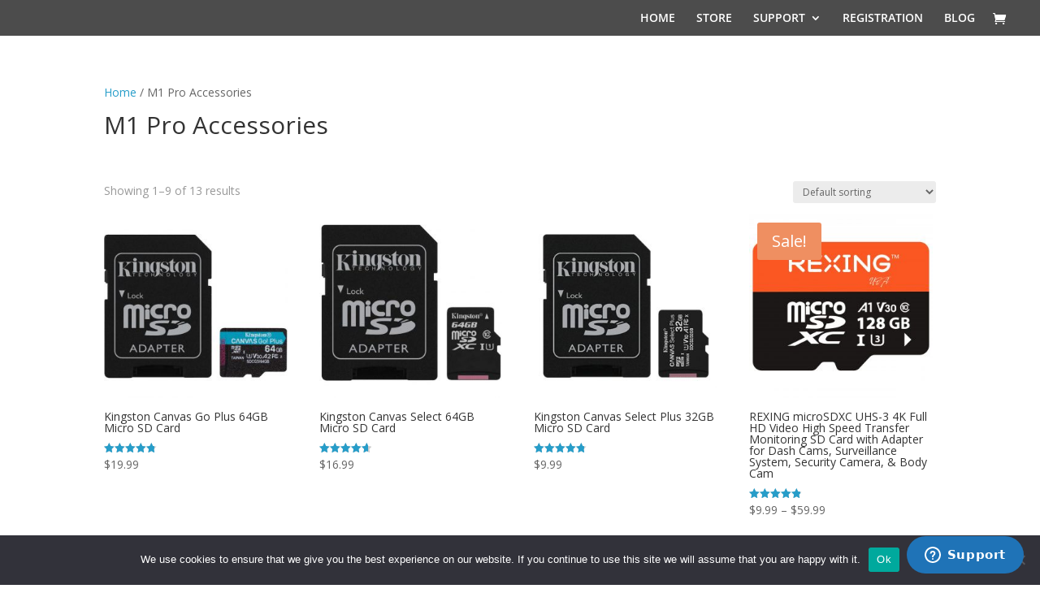

--- FILE ---
content_type: text/css
request_url: https://www.rexingusa.com/wp-content/cache/wpfc-minified/pvx146r/2ipfl.css
body_size: 156
content:
p.demo_store{background-color:#1e73be;color:#FFFFFF}#footer-bottom{display:none}@media screen and (min-width:981px){#page-container{top:68px!important;padding-top:68px!important}}